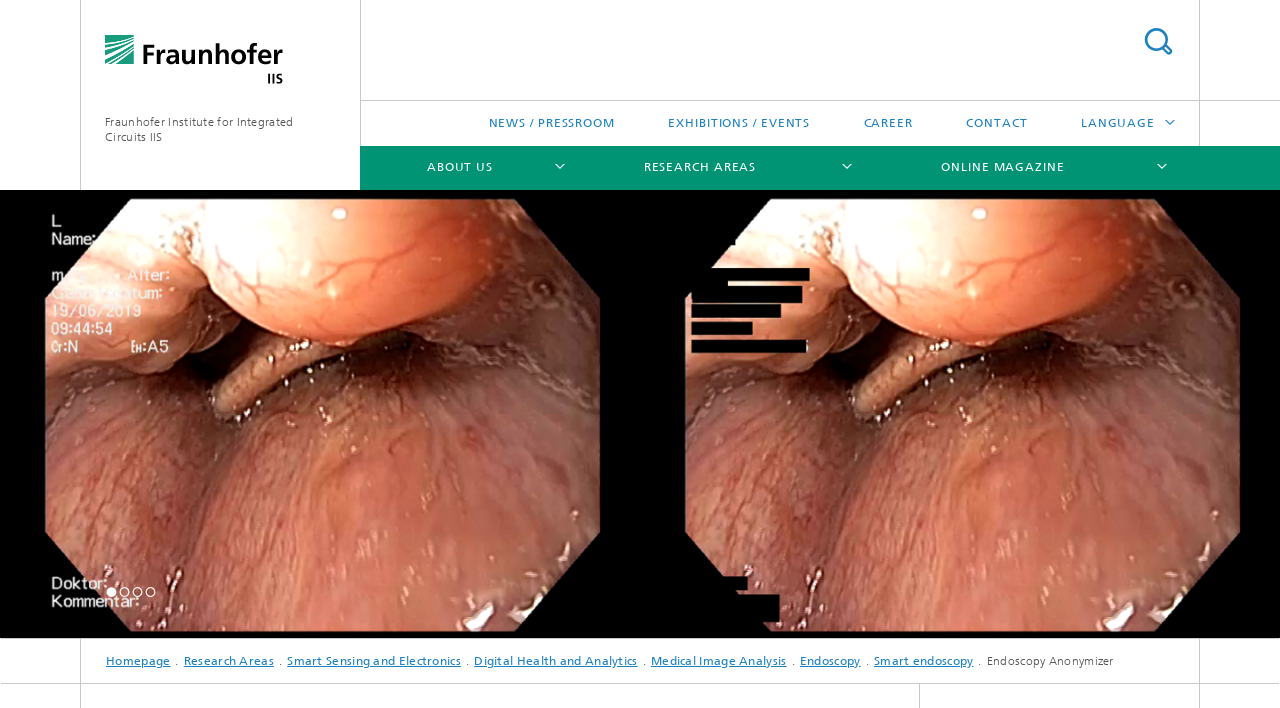

--- FILE ---
content_type: text/html;charset=utf-8
request_url: https://www.iis.fraunhofer.de/en/ff/sse/health/medical-image-analysis/endoskopie/smart-endoscopy/endoscopy-anonymizer-software.html
body_size: 13005
content:
<!DOCTYPE html>
<html lang="en" class="">
<head>
    <meta charset="utf-8"/>
    <meta http-equiv="X-UA-Compatible" content="IE=edge"/>
    <meta name="viewport" content="width=device-width, initial-scale=1, user-scalable=yes"/>
    <title>Endoscopy Anonymizer</title>

    <!-- Avoid annoying toolbar on images in Internet Explorer -->
    <meta http-equiv="imagetoolbar" content="no" />
    <!-- Information for Robots -->
    <meta name="robots" content="noodp,noydir,index,follow" />
    <link rel="alternate" href="https://www.iis.fraunhofer.de/de/ff/sse/health/medical-image-analysis/endoskopie/smart-endoscopy/endoscopy-anonymizer-software.html" hreflang="de"/>
    <link rel="alternate" href="https://www.iis.fraunhofer.de/en/ff/sse/health/medical-image-analysis/endoskopie/smart-endoscopy/endoscopy-anonymizer-software.html" hreflang="en"/>
    <!-- open graph and twitter share meta data -->
    <meta property="og:title" content="Endoscopy Anonymizer"/>
    <meta property="og:description" content=""/>
    <meta property="og:url" content="https://www.iis.fraunhofer.de/en/ff/sse/health/medical-image-analysis/endoskopie/smart-endoscopy/endoscopy-anonymizer-software.html"/>
    <meta property="og:type" content="website"/>
    <meta property="og:site_name" content="Fraunhofer Institute for Integrated Circuits IIS"/>
        <meta http-equiv="last-modified" content="2021-10-04T11:43:03.155Z" />
	<meta name="pubdate" content="2021-10-04T13:43:03.155+02:00" />
    <meta name="copyright" content="Copyright" />
    <!-- / LEGACY meta tags end -->

    <!--[if !IE]>-->
        <link rel="stylesheet" href="/etc.clientlibs/fraunhofer/ui/website/css/fraunhofer.min.3ed9d7d677cdf827963599044315a9d6.css" type="text/css">
<!--<![endif]-->

    <!--[if gt IE 8]>
    	<![endif]-->

    <!-- HTML5 shim and Respond.js for IE8 support of HTML5 elements and media queries -->
    <!--[if lte IE 8]>
        <link rel="stylesheet" href="/etc.clientlibs/fraunhofer/ui/website/css/lte_ie8.min.css" type="text/css">
<script src="/etc.clientlibs/fraunhofer/ui/website/js/lte_ie8.min.js"></script>
<![endif]-->
    
    <!-- Favorite icon -->
    <link rel="shortcut icon" href="/static/css/fraunhofer/resources/img/favicons/favicon_16x16.ico" type="image/x-icon"/>
	<link rel="apple-touch-icon" sizes="180x180" href="/static/css/fraunhofer/resources/img/favicons/apple-touch-icon_180x180.png">
	<meta name="msapplication-TileColor" content="#ffffff">
	<meta name="msapplication-TileImage" content="/static/css/fraunhofer/resources/img/favicons/mstile-144x144.png">
	<link rel="icon" type="image/png" href="/static/css/fraunhofer/resources/img/favicons/favicon_32x32.png" sizes="32x32">
	<link rel="icon" type="image/png" href="/static/css/fraunhofer/resources/img/favicons/favicon_96x96.png" sizes="96x96">
	<link rel="icon" type="image/svg+xml" href="/static/css/fraunhofer/resources/img/favicons/favicon.svg" sizes="any">
	
    <!-- Platform for Internet Content Selection (PICS) self-rating -->
    <link rel="meta" href="/static/css/fraunhofer/resources/pics.rdf" type="application/rdf+xml" title="PICS labels"/>
    <!-- Open Search -->
    <link rel="search" type="application/opensearchdescription+xml" title="Fraunhofer Institute for Integrated Circuits IIS (en)" href="/en.opensearch.xml"/>
        <meta name="geo.position" content="49.547489;11.020181" />
        <meta name="ICBM" content="49.547489, 11.020181" />
    <link rel="alternate" type="application/rss+xml" title="Fraunhofer IIS Press Releases" href="https://www.iis.fraunhofer.de/en/rss/press.rss"/>
	<link rel="alternate" type="application/rss+xml" title="Exhibitions and Events" href="https://www.iis.fraunhofer.de/en/rss/exhib.rss"/>
	<link rel="alternate" type="application/rss+xml" title="IIS Magazine" href="https://www.iis.fraunhofer.de/en/rss/magazine.rss"/>
	</head>
<body class="col-3" itemtype="https://schema.org/WebPage" itemscope="itemscope">
    <div class="fhg-wrapper">
        <header>
    <input type="hidden" class="available-languages-servlet-path" data-path="/en/ff/sse/health/medical-image-analysis/endoskopie/smart-endoscopy/endoscopy-anonymizer-software/jcr:content.languages.json" />
<div class="fhg-header">
    <div class="fhg-grid">
        <div class="row1">
            <div class="fhg-grid-item fhg-grid-3-2-1-1 section-search">
                <section role="search">
                    <form method="get" action="/en/suche.html" id="search-form" data-suggest-url="/bin/wcm/enterprisesearch/suggest">
                        <div>
                            <input type="hidden" name="_charset_" value="UTF-8" />
                            <input name="numberResults"
                                value="10" type="hidden" />
                            <input name="page" value="1" type="hidden" />

                            <input name="scope" value="IIS" type="hidden"/>
                            <input name="language" value="en" type="hidden"/>
                            <input id="search-query-default-foo" disabled="disabled" value="Suchbegriff" type="hidden"/>
                            <input name="lang" id="search-query-default-foo-hidden" value="en" type="hidden"/>

                            <input type="text" autocomplete="off" name="queryString"
                                id="endoscopy\u002Danonymizer\u002DsoftwaresearchQuery" class="hasDefault ac_input queryStringContentHeader" maxlength="100"/>

                        </div>
                        <button type="submit">Search</button>
                    </form>
                </section>
            </div>

            <div class="fhg-grid-item fhg-grid-1-1-1-1 section-title">
                <a href="/en.html"><div class="logo-heading">
                    	<img class="logo" alt="Logo Fraunhofer-Institut für Integrierte Schaltungen IIS" title="" src="/content/dam/iis/iis.svg"/>
                        Fraunhofer Institute for Integrated Circuits IIS</div>
                </a></div>
        </div>


        <div class="row2">
            <div class="fhg-grid-item fhg-grid-1-1-1-1 section-about text-site-identifier">
                <a href="/en.html">Fraunhofer Institute for Integrated Circuits IIS</a></div>

            <div class="fhg-grid-item fhg-grid-3-2-1-1 section-nav" id="menu">
                <div class="row2-1">

                    <div class="fhg-grid-item section-menu-plus">
                        <nav>
                            <ul>
                                <li><a href="/en/pr.html">News / Pressroom</a></li>
                                <li><a href="/en/muv.html">Exhibitions / Events</a></li>
                                <li><a href="/en/jobs.html">Career</a></li>
                                <li><a href="/en/kontakt.html">Contact</a></li>
                                <li class="more"><span>Language</span>
                                            <ul>
                                                <li class="lang"><a href="/de/ff/sse/health/medical-image-analysis/endoskopie/smart-endoscopy/endoscopy-anonymizer-software.html">Deutsch</a></li>
                                                <li class="lang"><a href="/ja.html">日本語</a></li>
                                                <li class="lang"><a href="/zh.html">中文</a></li>
                                                <li class="lang"><a href="/ko.html">한국어</a></li>
                                                </ul>
                                        </li>
                                    </ul>
                        </nav>
                    </div>
                </div>

                <div class="nav-fhg" id="nav"><div class="section-menu">
        <nav>
            <ul class="fhg-mainmenu">
            <li class="lvl-1 ">
	                <span class="navigable"><a href="/en/profil.html">About us</a></span>
	                        <div class="submenu">
	                        	<span class="btn close">[X]</span>
	                        	<span class="mainmenu-title follow-link"><a href="/en/profil.html">About us</a></span>
	                            <ul>
	                                <li class="lvl-2 is-expandable">
                                            <span class="follow-link navigable"><a href="/en/profil/get-to-know-us.html">Get to know us</a></span>

		                                            <ul>
		                                                <li class="lvl-3">
		                                                        <a href="/en/profil/get-to-know-us/mission-statement.html">Mission Statement</a></li>
		                                                <li class="lvl-3">
		                                                        <span class="navigable"><a href="/en/profil/get-to-know-us/network.html">Network</a></span>
		
		                                                                <ul>
		                                                                    <li class="lvl-4">
		                                                                            <a href="/en/profil/get-to-know-us/network/alumni.html">Alumni</a></li>
		                                                                    <li class="lvl-4">
		                                                                            <a href="/en/profil/get-to-know-us/network/research-fab-microelectronics-germany.html">Research Fab Microelectronics Germany</a></li>
		                                                                    </ul>
		                                                            </li>
		                                                <li class="lvl-3">
		                                                        <span class="navigable"><a href="/en/profil/get-to-know-us/orga.html">Organization / Organigram</a></span>
		
		                                                                <ul>
		                                                                    <li class="lvl-4">
		                                                                            <a href="/en/profil/get-to-know-us/orga/institute-management.html">Management of the Institute</a></li>
		                                                                    <li class="lvl-4">
		                                                                            <a href="/en/profil/get-to-know-us/orga/advisory-board.html">Advisory Board</a></li>
		                                                                    <li class="lvl-4">
		                                                                            <a href="/en/profil/get-to-know-us/orga/awz.html">Application Centers </a></li>
		                                                                    <li class="lvl-4">
		                                                                            <a href="/en/profil/get-to-know-us/orga/pg.html">Project Groups</a></li>
		                                                                    </ul>
		                                                            </li>
		                                                <li class="lvl-3">
		                                                        <a href="/en/profil/get-to-know-us/testbeds-infrastructure.html">Testbeds and infrastructure</a></li>
		                                                </ul>
                                                </li>
	                                <li class="lvl-2 is-expandable">
                                            <span class="follow-link navigable"><a href="/en/profil/what-we-can-do-for-you.html">What we can do for you</a></span>

		                                            <ul>
		                                                <li class="lvl-3">
		                                                        <a href="/en/profil/what-we-can-do-for-you/collaboration.html">Collaboration with Fraunhofer IIS</a></li>
		                                                <li class="lvl-3">
		                                                        <a href="/en/profil/what-we-can-do-for-you/applied-research-for-sustainable-economy-society.html">Applied research for sustainability</a></li>
		                                                <li class="lvl-3">
		                                                        <span class="navigable"><a href="/en/profil/what-we-can-do-for-you/future-initiatives.html">Future Initiatives</a></span>
		
		                                                                <ul>
		                                                                    <li class="lvl-4">
		                                                                            <a href="/en/profil/what-we-can-do-for-you/future-initiatives/5gbavaria.html">5G Bavaria</a></li>
		                                                                    <li class="lvl-4">
		                                                                            <a href="/en/profil/what-we-can-do-for-you/future-initiatives/adacenter.html">ADA Lovelace Center</a></li>
		                                                                    <li class="lvl-4">
		                                                                            <a href="/en/profil/what-we-can-do-for-you/future-initiatives/artificial-intelligence.html">Artificial intelligence at Fraunhofer IIS</a></li>
		                                                                    <li class="lvl-4">
		                                                                            <a href="/en/profil/what-we-can-do-for-you/future-initiatives/campusdersinne.html">Campus of the Senses</a></li>
		                                                                    <li class="lvl-4">
		                                                                            <a href="/en/profil/what-we-can-do-for-you/future-initiatives/quantumtechnologies.html">Quantum technologies</a></li>
		                                                                    <li class="lvl-4">
		                                                                            <a href="/en/profil/what-we-can-do-for-you/future-initiatives/hydrogen-technologies.html">Hydrogen technologies</a></li>
		                                                                    </ul>
		                                                            </li>
		                                                <li class="lvl-3">
		                                                        <a href="/en/profil/what-we-can-do-for-you/seminars-workshops.html">Seminars and workshops</a></li>
		                                                </ul>
                                                </li>
	                                <li class="lvl-2 is-expandable">
                                            <span class="follow-link navigable"><a href="/en/profil/what-makes-us-special.html">What makes us special</a></span>

		                                            <ul>
		                                                <li class="lvl-3">
		                                                        <a href="/en/profil/what-makes-us-special/timeline.html">Milestones</a></li>
		                                                <li class="lvl-3">
		                                                        <a href="/en/profil/what-makes-us-special/achievements.html">Achievements</a></li>
		                                                <li class="lvl-3">
		                                                        <a href="/en/profil/what-makes-us-special/jb.html">Annual Report</a></li>
		                                                </ul>
                                                </li>
	                                </ul>
	                        </div>
	                    </li>
			<li class="lvl-1 ">
	                <span class="navigable"><a href="/en/ff.html">Research Areas</a></span>
	                        <div class="submenu">
	                        	<span class="btn close">[X]</span>
	                        	<span class="mainmenu-title follow-link"><a href="/en/ff.html">Research Areas</a></span>
	                            <ul>
	                                <li class="lvl-2">
                                            <a href="/en/ff/amm.html">Audio and Media Technologies</a></li>
	                                <li class="lvl-2">
                                            <a href="/en/ff/kom.html">Communication Systems</a></li>
	                                <li class="lvl-2 is-expandable">
                                            <span class="follow-link navigable"><a href="/en/ff/zfp.html">Development Center X-ray Technology</a></span>

		                                            <ul>
		                                                <li class="lvl-3">
		                                                        <span class="navigable"><a href="/en/ff/zfp/research-areas.html">Research areas</a></span>
		
		                                                                <ul>
		                                                                    <li class="lvl-4">
		                                                                            <a href="/en/ff/zfp/research-areas/phenotyping.html">Phenotyping</a></li>
		                                                                    <li class="lvl-4">
		                                                                            <a href="/en/ff/zfp/research-areas/production-monitoring-of-cast-parts-using-x-ray-technology.html">Production monitoring of cast parts using X-ray technology</a></li>
		                                                                    <li class="lvl-4">
		                                                                            <a href="/en/ff/zfp/research-areas/sensor-based-sorting.html">Sensor-based sorting</a></li>
		                                                                    <li class="lvl-4">
		                                                                            <a href="/en/ff/zfp/research-areas/underground_root_structures.html">Underground root structures and ripening processes of fruiting heads</a></li>
		                                                                    <li class="lvl-4">
		                                                                            <a href="/en/ff/zfp/research-areas/energy_storage.html">X-ray imaging of energy storage devices</a></li>
		                                                                    <li class="lvl-4">
		                                                                            <a href="/en/ff/zfp/research-areas/Sensor-based-sorting.html">Sensor-based sorting</a></li>
		                                                                    <li class="lvl-4">
		                                                                            <a href="/en/ff/zfp/research-areas/Wasserstoffforschung.html">Imaging Methods for Technology Development and Quality Assurance of Fuel Cells and Electrolyzers</a></li>
		                                                                    </ul>
		                                                            </li>
		                                                </ul>
                                                </li>
	                                <li class="lvl-2">
                                            <a href="/en/ff/eas.html">Engineering of Adaptive Systems</a></li>
	                                <li class="lvl-2">
                                            <a href="/en/ff/lv.html">Positioning and Networks</a></li>
	                                <li class="lvl-2 is-expandable">
                                            <span class="follow-link navigable"><a href="/en/ff/sse.html">Smart Sensing and Electronics</a></span>

		                                            <ul>
		                                                <li class="lvl-3">
		                                                        <span class="navigable"><a href="/en/ff/sse/bavarian-chip-design-center.html">Bavarian Chip-Design-Center (BCDC)</a></span>
		
		                                                                <ul>
		                                                                    <li class="lvl-4">
		                                                                            <a href="/en/ff/sse/bavarian-chip-design-center/ic-design-talents.html">IC  – Design Talents</a></li>
		                                                                    <li class="lvl-4">
		                                                                            <a href="/en/ff/sse/bavarian-chip-design-center/ic-supply-chain.html">IC – Supply Chain</a></li>
		                                                                    <li class="lvl-4">
		                                                                            <a href="/en/ff/sse/bavarian-chip-design-center/ic-design-ecosystem.html">IC – Design Ecosystem</a></li>
		                                                                    </ul>
		                                                            </li>
		                                                </ul>
                                                </li>
	                                <li class="lvl-2">
                                            <a href="/en/ff/scs.html">Supply Chain Services</a></li>
	                                </ul>
	                        </div>
	                    </li>
			<li class="lvl-1  showInHeader">
	                <span class="navigable"><a href="/en/pr.html">News / Pressroom</a></span>
	                        <div class="submenu">
	                        	<span class="btn close">[X]</span>
	                        	<span class="mainmenu-title follow-link"><a href="/en/pr.html">News / Pressroom</a></span>
	                            <ul>
	                                <li class="lvl-2">
                                            <a href="/en/pr/kont.html">Contact</a></li>
	                                <li class="lvl-2 is-expandable">
                                            <span class="follow-link navigable"><a href="/en/pr/ame.html">Audio and Media Technologies</a></span>

		                                            <ul>
		                                                <li class="lvl-3">
		                                                        <a href="/en/pr/ame/amm.html">Audio and Media Technologies</a></li>
		                                                <li class="lvl-3">
		                                                        <span class="navigable"><a href="/en/pr/ame/bs.html">Imaging Systems</a></span>
		
		                                                                <ul>
		                                                                    <li class="lvl-4">
		                                                                            <a href="/en/pr/ame/bs/archiv.html">Archives</a></li>
		                                                                    </ul>
		                                                            </li>
		                                                </ul>
                                                </li>
	                                <li class="lvl-2">
                                            <a href="/en/pr/ks.html">Communication Systems</a></li>
	                                <li class="lvl-2 is-expandable">
                                            <span class="follow-link navigable"><a href="/en/pr/lv.html">Positioning and Networks</a></span>

		                                            <ul>
		                                                <li class="lvl-3">
		                                                        <a href="/en/pr/lv/ener.html">Energy Management</a></li>
		                                                <li class="lvl-3">
		                                                        <a href="/en/pr/lv/lok.html">Positioning</a></li>
		                                                </ul>
                                                </li>
	                                <li class="lvl-2 is-expandable">
                                            <span class="follow-link navigable"><a href="/en/pr/sse.html">Smart Sensing and Electronics</a></span>

		                                            <ul>
		                                                <li class="lvl-3">
		                                                        <span class="navigable"><a href="/en/pr/sse/bs.html">Imaging Systems</a></span>
		
		                                                                <ul>
		                                                                    <li class="lvl-4">
		                                                                            <a href="/en/pr/sse/bs/archiv.html">Archives</a></li>
		                                                                    </ul>
		                                                            </li>
		                                                <li class="lvl-3">
		                                                        <span class="navigable"><a href="/en/pr/sse/icd.html">IC Design and Design Automation</a></span>
		
		                                                                <ul>
		                                                                    <li class="lvl-4">
		                                                                            <a href="/en/pr/sse/icd/archiv.html">Archives</a></li>
		                                                                    </ul>
		                                                            </li>
		                                                <li class="lvl-3">
		                                                        <a href="/en/pr/sse/mt.html">Medical Technology</a></li>
		                                                <li class="lvl-3">
		                                                        <a href="/en/pr/sse/sen.html">Sensor Systems</a></li>
		                                                </ul>
                                                </li>
	                                <li class="lvl-2">
                                            <a href="/en/pr/ezrt.html">Development Center X-ray Technology EZRT </a></li>
	                                <li class="lvl-2">
                                            <a href="/en/pr/eas.html">Engineering of Adaptive Systems</a></li>
	                                <li class="lvl-2">
                                            <a href="/en/pr/iis.html">Fraunhofer IIS in general</a></li>
	                                <li class="lvl-2">
                                            <a href="/en/pr/newsletters.html">Newsletter</a></li>
	                                <li class="lvl-2 is-expandable">
                                            <span class="follow-link navigable"><a href="/en/pr/news-brief.html">News briefs</a></span>

		                                            <ul>
		                                                <li class="lvl-3">
		                                                        <a href="/en/pr/news-brief/apecs-at-fraunhofer-iis.html">Eric Fribourg-Blanc visits Fraunhofer IIS – Focus on APECS Pilot Line</a></li>
		                                                <li class="lvl-3">
		                                                        <a href="/en/pr/news-brief/newsbrief-mpeg-cmaf.html">Fraunhofer IIS contributed to Emmy® winning MPEG CMAF standard </a></li>
		                                                </ul>
                                                </li>
	                                </ul>
	                        </div>
	                    </li>
			<li class="lvl-1 ">
	                <span class="navigable"><a href="/en/magazin.html">Online magazine</a></span>
	                        <div class="submenu">
	                        	<span class="btn close">[X]</span>
	                        	<span class="mainmenu-title follow-link"><a href="/en/magazin.html">Online magazine</a></span>
	                            <ul>
	                                <li class="lvl-2 is-expandable">
                                            <span class="follow-link navigable"><a href="/en/magazin/series.html">Series</a></span>

		                                            <ul>
		                                                <li class="lvl-3">
		                                                        <span class="navigable"><a href="/en/magazin/series/ada-lovelace-podcast-series.html">Series: Ada Lovelace Podcast Series</a></span>
		
		                                                                <ul>
		                                                                    <li class="lvl-4">
		                                                                            <a href="/en/magazin/series/ada-lovelace-podcast-series/mathematical-optimization.html">Mathematical Optimization</a></li>
		                                                                    <li class="lvl-4">
		                                                                            <a href="/en/magazin/series/ada-lovelace-podcast-series/few-lables-learning.html">Few Labels Learning</a></li>
		                                                                    <li class="lvl-4">
		                                                                            <a href="/en/magazin/series/ada-lovelace-podcast-series/sequence-based-learning.html">Sequence-Based Learning </a></li>
		                                                                    <li class="lvl-4">
		                                                                            <a href="/en/magazin/series/ada-lovelace-podcast-series/automated-learning.html">Automated Learning</a></li>
		                                                                    <li class="lvl-4">
		                                                                            <a href="/en/magazin/series/ada-lovelace-podcast-series/experience-based-learning.html">Experience-Based Learning</a></li>
		                                                                    </ul>
		                                                            </li>
		                                                <li class="lvl-3">
		                                                        <span class="navigable"><a href="/en/magazin/series/artificial-intelligence-ai-series.html">Series: Artificial Intelligence</a></span>
		
		                                                                <ul>
		                                                                    <li class="lvl-4">
		                                                                            <a href="/en/magazin/series/artificial-intelligence-ai-series/ai-alexander-martin.html">AI series: Mining data to extract knowledge</a></li>
		                                                                    <li class="lvl-4">
		                                                                            <a href="/en/magazin/series/artificial-intelligence-ai-series/christopher-mutschler.html">AI series: Machine learning drives industrial projects forward</a></li>
		                                                                    <li class="lvl-4">
		                                                                            <a href="/en/magazin/series/artificial-intelligence-ai-series/birgit-brueggemeier.html">»We’re developing the European version of a voice assistant.«</a></li>
		                                                                    <li class="lvl-4">
		                                                                            <a href="/en/magazin/series/artificial-intelligence-ai-series/applied-research.html">Paradigm shift in applied research</a></li>
		                                                                    <li class="lvl-4">
		                                                                            <a href="/en/magazin/series/artificial-intelligence-ai-series/heuberger-grill.html">“Using AI, we will develop solutions that we couldn’t achieve with conventional methods.”</a></li>
		                                                                    <li class="lvl-4">
		                                                                            <a href="/en/magazin/series/artificial-intelligence-ai-series/near-sensor-ai.html">Near-sensor AI: Generating sensor data of outstanding quality</a></li>
		                                                                    <li class="lvl-4">
		                                                                            <a href="/en/magazin/series/artificial-intelligence-ai-series/divisions.html">AI series: Putting artificial intelligence into practice</a></li>
		                                                                    <li class="lvl-4">
		                                                                            <a href="/en/magazin/series/artificial-intelligence-ai-series/edge-ai--next-generation-artificial-intelligence-.html">Edge AI: Next-generation artificial intelligence </a></li>
		                                                                    <li class="lvl-4">
		                                                                            <a href="/en/magazin/series/artificial-intelligence-ai-series/edge-ai-faq-.html">Edge AI FAQ </a></li>
		                                                                    <li class="lvl-4">
		                                                                            <a href="/en/magazin/series/artificial-intelligence-ai-series/edge-ai-zusammenarbeit.html">Edge AI: Stronger together</a></li>
		                                                                    <li class="lvl-4">
		                                                                            <a href="/en/magazin/series/artificial-intelligence-ai-series/edge-ai-andante.html">Edge AI: Energy-saving “building blocks” for smart end devices</a></li>
		                                                                    <li class="lvl-4">
		                                                                            <a href="/en/magazin/series/artificial-intelligence-ai-series/european-sovereignty-in-ai.html">European Sovereignty in AI</a></li>
		                                                                    <li class="lvl-4">
		                                                                            <a href="/en/magazin/series/artificial-intelligence-ai-series/neuromorphic-hardware-for-autonomous-driving.html">Neuromorphic hardware for autonomous driving</a></li>
		                                                                    <li class="lvl-4">
		                                                                            <a href="/en/magazin/series/artificial-intelligence-ai-series/neuromorphe-hardware-paving-the-way-for-edge-ai.html">Neuromorphic hardware: Paving the way for Edge AI</a></li>
		                                                                    <li class="lvl-4">
		                                                                            <a href="/en/magazin/series/artificial-intelligence-ai-series/neuromorphic-hardware-spiking-networks.html">Neural networks that fire spikes</a></li>
		                                                                    <li class="lvl-4">
		                                                                            <a href="/en/magazin/series/artificial-intelligence-ai-series/202104_ai_council.html">Artificial intelligence: Advice and action for an intelligent Bavaria </a></li>
		                                                                    <li class="lvl-4">
		                                                                            <a href="/en/magazin/series/artificial-intelligence-ai-series/ai-series--explainable-ai.html">Explainable AI</a></li>
		                                                                    <li class="lvl-4">
		                                                                            <a href="/en/magazin/series/artificial-intelligence-ai-series/ki_predict.html">“KI-PREDICT” – Intelligent process monitoring with on-sensor signal preprocessing</a></li>
		                                                                    <li class="lvl-4">
		                                                                            <a href="/en/magazin/series/artificial-intelligence-ai-series/energy-efficient-ai-system.html">Dramatically reducing the risk of stroke with neuromorphic hardware </a></li>
		                                                                    <li class="lvl-4">
		                                                                            <a href="/en/magazin/series/artificial-intelligence-ai-series/ai-series-explainable-ai.html">Explainable AI</a></li>
		                                                                    <li class="lvl-4">
		                                                                            <a href="/en/magazin/series/artificial-intelligence-ai-series/neuromorphe-hardware-quick-thinker-ai.html">Neuromorphic hardware turns AI into a “quick thinker”</a></li>
		                                                                    <li class="lvl-4">
		                                                                            <a href="/en/magazin/series/artificial-intelligence-ai-series/fraunhofer-project-sec-learn.html">Fraunhofer-project SEC-Learn</a></li>
		                                                                    <li class="lvl-4">
		                                                                            <a href="/en/magazin/series/artificial-intelligence-ai-series/schmid-eurai-fellow.html">High distinction, more networking: Prof. Ute Schmid named EurAI Fellow</a></li>
		                                                                    <li class="lvl-4">
		                                                                            <a href="/en/magazin/series/artificial-intelligence-ai-series/consortium-project-ai-2021.html">Consortium projekt AI</a></li>
		                                                                    <li class="lvl-4">
		                                                                            <a href="/en/magazin/series/artificial-intelligence-ai-series/adalovelace_en.html">From the analytical engine to AI</a></li>
		                                                                    <li class="lvl-4">
		                                                                            <a href="/en/magazin/series/artificial-intelligence-ai-series/consortium-project-ai.html">AI consortium project Saxony</a></li>
		                                                                    <li class="lvl-4">
		                                                                            <a href="/en/magazin/series/artificial-intelligence-ai-series/efficiency-artifical-intelligence.html">Driving the efficiency of artificial intelligence </a></li>
		                                                                    <li class="lvl-4">
		                                                                            <a href="/en/magazin/series/artificial-intelligence-ai-series/how-machines-learn-human-language.html">How machines learn human language</a></li>
		                                                                    </ul>
		                                                            </li>
		                                                <li class="lvl-3">
		                                                        <a href="/en/magazin/series/serie-batterieforschung.html">Series: Battery research</a></li>
		                                                <li class="lvl-3">
		                                                        <span class="navigable"><a href="/en/magazin/series/series-biogenic-value-creation.html">Series: Biogenic Value Creation</a></span>
		
		                                                                <ul>
		                                                                    <li class="lvl-4">
		                                                                            <a href="/en/magazin/series/series-biogenic-value-creation/stefan-gerth.html">How breeding new crop varieties can help shift trends in agriculture</a></li>
		                                                                    <li class="lvl-4">
		                                                                            <a href="/en/magazin/series/series-biogenic-value-creation/fieldrobots-solutions.html">Climate change, population growth, shrinking farmland: Field robots present solutions for challenges in agriculture</a></li>
		                                                                    </ul>
		                                                            </li>
		                                                <li class="lvl-3">
		                                                        <span class="navigable"><a href="/en/magazin/series/chipdesign_in_europe.html">Series: Chip design in Europe</a></span>
		
		                                                                <ul>
		                                                                    <li class="lvl-4">
		                                                                            <a href="/en/magazin/series/chipdesign_in_europe/vorprojekt-bayerisches-chip-design-center.html">Bavarian Chip Design Center – Boosting the region’s innovative strength and economy</a></li>
		                                                                    <li class="lvl-4">
		                                                                            <a href="/en/magazin/series/chipdesign_in_europe/heuberger_chipdesign_technological_sovereignty.html">Professor Albert Heuberger: Chip design is the key to Europe’s technological sovereignty</a></li>
		                                                                    <li class="lvl-4">
		                                                                            <a href="/en/magazin/series/chipdesign_in_europe/chip-designer-portraits.html">How chip designers at Fraunhofer IIS help shaping the future of microelectronics in Europe.</a></li>
		                                                                    </ul>
		                                                            </li>
		                                                <li class="lvl-3">
		                                                        <span class="navigable"><a href="/en/magazin/series/series-eresourcing.html">Series: eResourcing</a></span>
		
		                                                                <ul>
		                                                                    <li class="lvl-4">
		                                                                            <a href="/en/magazin/series/series-eresourcing/eresourcing-handling-data-sustainably.html">eResourcing</a></li>
		                                                                    <li class="lvl-4">
		                                                                            <a href="/en/magazin/series/series-eresourcing/eresourcing-keeping-eye-on-plants-development.html">eResourcing: Keeping an eye on a plant’s development</a></li>
		                                                                    <li class="lvl-4">
		                                                                            <a href="/en/magazin/series/series-eresourcing/eresourcing-using-data-to-create-more-sustainability.html">eResourcing – Using data to create more sustainability </a></li>
		                                                                    <li class="lvl-4">
		                                                                            <a href="/en/magazin/series/series-eresourcing/eresourcing-oepnv.html">Optimizing energy costs through eResourcing for a more economical subway system</a></li>
		                                                                    <li class="lvl-4">
		                                                                            <a href="/en/magazin/series/series-eresourcing/eresourcing-increased-efficiency-added-value.html">A resumé for products: Increased efficiency and added value through closed life-data cycles</a></li>
		                                                                    </ul>
		                                                            </li>
		                                                <li class="lvl-3">
		                                                        <span class="navigable"><a href="/en/magazin/series/series-hydrogen.html">Series: Hydrogen</a></span>
		
		                                                                <ul>
		                                                                    <li class="lvl-4">
		                                                                            <a href="/en/magazin/series/series-hydrogen/hydrogen-gas-pipelines.html">Gas pipelines for hydrogen?</a></li>
		                                                                    <li class="lvl-4">
		                                                                            <a href="/en/magazin/series/series-hydrogen/wasserstoff-ps.html">Hydrogen: How we’re powering change</a></li>
		                                                                    <li class="lvl-4">
		                                                                            <a href="/en/magazin/series/series-hydrogen/vision-for-hydrogen.html">A vision for hydrogen: Interview with Dr. Tassilo Schuster and Karlheinz Ronge</a></li>
		                                                                    </ul>
		                                                            </li>
		                                                <li class="lvl-3">
		                                                        <span class="navigable"><a href="/en/magazin/series/serie-industrie40-mittelstand-digitalisierte-wertschoepfung.html">Series: Industry 4.0 for SMEs Practical solutions </a></span>
		
		                                                                <ul>
		                                                                    <li class="lvl-4">
		                                                                            <a href="/en/magazin/series/serie-industrie40-mittelstand-digitalisierte-wertschoepfung/technologie-loesungen-digitalisierte-wertschoepfung.html">Technologies and solutions for digital value creation: A project for SMEs</a></li>
		                                                                    <li class="lvl-4">
		                                                                            <a href="/en/magazin/series/serie-industrie40-mittelstand-digitalisierte-wertschoepfung/datenplattformen-und-informationsaustausch.html">Data platforms and information exchange</a></li>
		                                                                    <li class="lvl-4">
		                                                                            <a href="/en/magazin/series/serie-industrie40-mittelstand-digitalisierte-wertschoepfung/industrie40-technische-anwendung.html">Industry 4.0 in technical application</a></li>
		                                                                    <li class="lvl-4">
		                                                                            <a href="/en/magazin/series/serie-industrie40-mittelstand-digitalisierte-wertschoepfung/pick-by-light.html">Complex manual picking made flexible and error-free – with wireless pick-by-light technology</a></li>
		                                                                    <li class="lvl-4">
		                                                                            <a href="/en/magazin/series/serie-industrie40-mittelstand-digitalisierte-wertschoepfung/error-free-processes-the-picking-armband-near-field-positioning.html">Error-free processes with the picking armband and near-field positioning</a></li>
		                                                                    <li class="lvl-4">
		                                                                            <a href="/en/magazin/series/serie-industrie40-mittelstand-digitalisierte-wertschoepfung/intelligent-assembly-industry40-screwdrivers-that-think-along-with-you.html">Intelligent assembly with Industry 4.0: screwdrivers that think along with you</a></li>
		                                                                    <li class="lvl-4">
		                                                                            <a href="/en/magazin/series/serie-industrie40-mittelstand-digitalisierte-wertschoepfung/forecasts-performance-indicators-make-forklift-fleet-more-efficient.html">Forecasts and performance indicators make forklift fleets more efficient</a></li>
		                                                                    <li class="lvl-4">
		                                                                            <a href="/en/magazin/series/serie-industrie40-mittelstand-digitalisierte-wertschoepfung/human-factor-industry-40.html">The human factor in Industry 4.0</a></li>
		                                                                    <li class="lvl-4">
		                                                                            <a href="/en/magazin/series/serie-industrie40-mittelstand-digitalisierte-wertschoepfung/management-processes-business-models-people.html">Management of processes, business models and people</a></li>
		                                                                    <li class="lvl-4">
		                                                                            <a href="/en/magazin/series/serie-industrie40-mittelstand-digitalisierte-wertschoepfung/proof-concept-5-years-research-in-5-minutes.html">Proof of concept - 5 years of research in 5 minutes</a></li>
		                                                                    </ul>
		                                                            </li>
		                                                <li class="lvl-3">
		                                                        <span class="navigable"><a href="/en/magazin/series/series-innovation-driver-Coffee.html">Series: Innovation Driver Coffee</a></span>
		
		                                                                <ul>
		                                                                    <li class="lvl-4">
		                                                                            <a href="/en/magazin/series/series-innovation-driver-Coffee/mioty.html">How the use of mioty® can benefit coffee production</a></li>
		                                                                    <li class="lvl-4">
		                                                                            <a href="/en/magazin/series/series-innovation-driver-Coffee/phenotyping-coffee-plants.html">Tackling the coffee shortage with Fraunhofer technology and responsible behavior</a></li>
		                                                                    <li class="lvl-4">
		                                                                            <a href="/en/magazin/series/series-innovation-driver-Coffee/ai-based-gas-analysis.html">AI-based gas analysis deciphers coffee aromas</a></li>
		                                                                    </ul>
		                                                            </li>
		                                                <li class="lvl-3">
		                                                        <span class="navigable"><a href="/en/magazin/series/quantum-technologies.html">Series: Quantum technologies</a></span>
		
		                                                                <ul>
		                                                                    <li class="lvl-4">
		                                                                            <a href="/en/magazin/series/quantum-technologies/quantum-computing-series.html">Series: Quantum computing</a></li>
		                                                                    <li class="lvl-4">
		                                                                            <a href="/en/magazin/series/quantum-technologies/facts-quantum-technology.html">Quantum technology at Fraunhofer IIS – interesting facts</a></li>
		                                                                    <li class="lvl-4">
		                                                                            <a href="/en/magazin/series/quantum-technologies/qml-scherer-interview-EN.html">Quantum machine learning at Fraunhofer IIS: An interview with Dr. Daniel Scherer</a></li>
		                                                                    <li class="lvl-4">
		                                                                            <a href="/en/magazin/series/quantum-technologies/share-quantum-manufacturing.html">SHARE: Making quantum hardware work for manufacturing technology </a></li>
		                                                                    <li class="lvl-4">
		                                                                            <a href="/en/magazin/series/quantum-technologies/bayqs-kick-off.html">Quantum computing for optimization</a></li>
		                                                                    </ul>
		                                                            </li>
		                                                <li class="lvl-3">
		                                                        <span class="navigable"><a href="/en/magazin/series/series-sustainability.html">Series: Sustainability</a></span>
		
		                                                                <ul>
		                                                                    <li class="lvl-4">
		                                                                            <a href="/en/magazin/series/series-sustainability/rficient-chip-revolutioniert-internet-der-dinge.html">A 99 percent reduction in power consumption: How the RFicient® chip is revolutionizing the Internet of Things</a></li>
		                                                                    </ul>
		                                                            </li>
		                                                </ul>
                                                </li>
	                                <li class="lvl-2 is-expandable">
                                            <span class="follow-link navigable"><a href="/en/magazin/research-areas.html">Research areas in the Magazine</a></span>

		                                            <ul>
		                                                <li class="lvl-3">
		                                                        <a href="/en/magazin/research-areas/kognitive-sensorik.html">Cognitive Sensor Technologies</a></li>
		                                                <li class="lvl-3">
		                                                        <a href="/en/magazin/research-areas/audio-und-medientechnologien.html">Audio and Media Technologies</a></li>
		                                                <li class="lvl-3">
		                                                        <a href="/en/magazin/research-areas/entwicklung-adaptiver-systeme-eas.html">Engineering of Adaptive Systems EAS</a></li>
		                                                <li class="lvl-3">
		                                                        <a href="/en/magazin/research-areas/entwicklungszentrum-roentgentechnik-ezrt.html">Development Center X-ray Technology EZRT</a></li>
		                                                <li class="lvl-3">
		                                                        <a href="/en/magazin/research-areas/kommunikationssysteme.html">Communication Systems</a></li>
		                                                <li class="lvl-3">
		                                                        <a href="/en/magazin/research-areas/lokalisierung-und-vernetzung.html">Positioning and Networks</a></li>
		                                                <li class="lvl-3">
		                                                        <a href="/en/magazin/research-areas/smart-sensing-and-electronics.html">Smart Sensing and Electronics</a></li>
		                                                <li class="lvl-3">
		                                                        <a href="/en/magazin/research-areas/supply-chain-services.html">Supply Chain Services</a></li>
		                                                </ul>
                                                </li>
	                                <li class="lvl-2">
                                            <a href="/en/magazin/panorama.html">Panorama</a></li>
	                                <li class="lvl-2 is-expandable">
                                            <span class="follow-link navigable"><a href="/en/magazin/magazin-anmeldung.html">Registration for the newsletter</a></span>

		                                            <ul>
		                                                <li class="lvl-3">
		                                                        <a href="/en/magazin/magazin-anmeldung/already-subscribed.html">Already subscribed</a></li>
		                                                </ul>
                                                </li>
	                                </ul>
	                        </div>
	                    </li>
			<li class="lvl-1  showInHeader">
	                <span class="navigable"><a href="/en/muv.html">Exhibitions / Events</a></span>
	                        <div class="submenu">
	                        	<span class="btn close">[X]</span>
	                        	<span class="mainmenu-title follow-link"><a href="/en/muv.html">Exhibitions / Events</a></span>
	                            <ul>
	                                <li class="lvl-2 is-expandable">
                                            <span class="follow-link navigable"><a href="/en/muv/2026.html">2026</a></span>

		                                            <ul>
		                                                <li class="lvl-3">
		                                                        <a href="/en/muv/2026/whx-labs-dubai.html">WHX Labs Dubai</a></li>
		                                                <li class="lvl-3">
		                                                        <a href="/en/muv/2026/ces-2026.html">ces</a></li>
		                                                <li class="lvl-3">
		                                                        <a href="/en/muv/2026/euroguss-2026.html">Euroguss 2026</a></li>
		                                                <li class="lvl-3">
		                                                        <a href="/en/muv/2026/mwc-2026.html">MWC 2026</a></li>
		                                                <li class="lvl-3">
		                                                        <a href="/en/muv/2026/embedded-world-2026.html">Embedded World 2026</a></li>
		                                                <li class="lvl-3">
		                                                        <a href="/en/muv/2026/dmea-2026.html">DMEA 2026</a></li>
		                                                <li class="lvl-3">
		                                                        <a href="/en/muv/2026/aacr-2026.html">AACR 2026</a></li>
		                                                <li class="lvl-3">
		                                                        <a href="/en/muv/2026/dgp-annual-meeting.html">DGP Annual Meeting 2026</a></li>
		                                                </ul>
                                                </li>
	                                <li class="lvl-2 is-expandable">
                                            <span class="follow-link navigable"><a href="/en/muv/2025.html">2025</a></span>

		                                            <ul>
		                                                <li class="lvl-3">
		                                                        <a href="/en/muv/2025/ces.html">Consumer Electronics Show 2025</a></li>
		                                                <li class="lvl-3">
		                                                        <a href="/en/muv/2025/mwc.html">MWC 2025</a></li>
		                                                <li class="lvl-3">
		                                                        <a href="/en/muv/2025/nab.html">NAB Show</a></li>
		                                                <li class="lvl-3">
		                                                        <a href="/en/muv/2025/ew2025.html">ew2025_e</a></li>
		                                                <li class="lvl-3">
		                                                        <a href="/en/muv/2025/Laval.html">lavale</a></li>
		                                                <li class="lvl-3">
		                                                        <span class="navigable"><a href="/en/muv/2025/itg-fachtagung-funklokalisierung.html">VDE ITG Expert Committee HF2 "Radio Systems"</a></span>
		
		                                                                <ul>
		                                                                    <li class="lvl-4">
		                                                                            <a href="/en/muv/2025/itg-fachtagung-funklokalisierung/Exponate_Vortraege_ITG.html">Presentations and exhibits at the VDE ITG Expert Committee HF2 "Radio Systems"</a></li>
		                                                                    <li class="lvl-4">
		                                                                            <a href="/en/muv/2025/itg-fachtagung-funklokalisierung/impressions-itg-conference-on-radio-based-positioning.html">Impressions</a></li>
		                                                                    </ul>
		                                                            </li>
		                                                <li class="lvl-3">
		                                                        <a href="/en/muv/2025/mwc-shanghai-2025.html">MWC Shanghai 2025</a></li>
		                                                <li class="lvl-3">
		                                                        <a href="/en/muv/2025/Kommunale2025.html">kommunale2025</a></li>
		                                                <li class="lvl-3">
		                                                        <a href="/en/muv/2025/IBC2025.html">IBC2025</a></li>
		                                                <li class="lvl-3">
		                                                        <a href="/en/muv/2025/agritechnica-2025.html">Agritechnica </a></li>
		                                                <li class="lvl-3">
		                                                        <a href="/en/muv/2025/interbee-2025.html">InterBEE 2025</a></li>
		                                                <li class="lvl-3">
		                                                        <a href="/en/muv/2025/Techx_mioty.html">TECH-X mioty</a></li>
		                                                <li class="lvl-3">
		                                                        <a href="/en/muv/2025/medica.html">MEDICA</a></li>
		                                                </ul>
                                                </li>
	                                <li class="lvl-2 is-expandable">
                                            <span class="follow-link navigable"><a href="/en/muv/2023.html">2023</a></span>

		                                            <ul>
		                                                <li class="lvl-3">
		                                                        <span class="navigable"><a href="/en/muv/2023/ict-conference.html">ICT Conference 2023</a></span>
		
		                                                                <ul>
		                                                                    <li class="lvl-4">
		                                                                            <a href="/en/muv/2023/ict-conference/call-for-papers.html">Call for Papers</a></li>
		                                                                    <li class="lvl-4">
		                                                                            <a href="/en/muv/2023/ict-conference/topics.html">Topics</a></li>
		                                                                    <li class="lvl-4">
		                                                                            <a href="/en/muv/2023/ict-conference/program.html">Program</a></li>
		                                                                    <li class="lvl-4">
		                                                                            <a href="/en/muv/2023/ict-conference/directions.html">Directions</a></li>
		                                                                    <li class="lvl-4">
		                                                                            <a href="/en/muv/2023/ict-conference/guidelines-templates.html">Guidelines & Templates</a></li>
		                                                                    <li class="lvl-4">
		                                                                            <a href="/en/muv/2023/ict-conference/registration-for-participation.html">Registration for participation</a></li>
		                                                                    <li class="lvl-4">
		                                                                            <a href="/en/muv/2023/ict-conference/sponsoring.html">Sponsoring</a></li>
		                                                                    <li class="lvl-4">
		                                                                            <a href="/en/muv/2023/ict-conference/contact.html">Contact</a></li>
		                                                                    <li class="lvl-4">
		                                                                            <a href="/en/muv/2023/ict-conference/teammitglieder.html">iCT Team 2023</a></li>
		                                                                    <li class="lvl-4">
		                                                                            <a href="/en/muv/2023/ict-conference/site-plan-ezrt.html">site plan EZRT</a></li>
		                                                                    </ul>
		                                                            </li>
		                                                <li class="lvl-3">
		                                                        <a href="/en/muv/2023/ces-2023.html">CES 2023</a></li>
		                                                <li class="lvl-3">
		                                                        <a href="/en/muv/2023/embeddedworld2023.html">ew23</a></li>
		                                                <li class="lvl-3">
		                                                        <a href="/en/muv/2023/mwc-2023.html">MWC 2023</a></li>
		                                                <li class="lvl-3">
		                                                        <a href="/en/muv/2023/nab-2023.html">NAB 2023</a></li>
		                                                <li class="lvl-3">
		                                                        <a href="/en/muv/2023/namm-2023.html">NAMM 2023</a></li>
		                                                <li class="lvl-3">
		                                                        <a href="/en/muv/2023/HannoverMesse2023.html">HMI2023</a></li>
		                                                <li class="lvl-3">
		                                                        <a href="/en/muv/2023/cine-gear-expo-2023.html">Cine Gear Expo 2023</a></li>
		                                                <li class="lvl-3">
		                                                        <a href="/en/muv/2023/ibc-2023.html">IBC 2023</a></li>
		                                                <li class="lvl-3">
		                                                        <a href="/en/muv/2023/aes-new-york-2023.html">AES New York 2023</a></li>
		                                                <li class="lvl-3">
		                                                        <a href="/en/muv/2023/interbee-2023.html">InterBEE 2023</a></li>
		                                                </ul>
                                                </li>
	                                <li class="lvl-2 is-expandable">
                                            <span class="follow-link navigable"><a href="/en/muv/2017.html">2017</a></span>

		                                            <ul>
		                                                <li class="lvl-3">
		                                                        <a href="/en/muv/2017/9-awiloc-technologietag.html">9th awiloc®-Technology Day</a></li>
		                                                </ul>
                                                </li>
	                                <li class="lvl-2 is-expandable">
                                            <span class="follow-link navigable"><a href="/en/muv/2015.html">2015</a></span>

		                                            <ul>
		                                                <li class="lvl-3">
		                                                        <a href="/en/muv/2015/netson.html">NetSon</a></li>
		                                                </ul>
                                                </li>
	                                <li class="lvl-2">
                                            <a href="/en/muv/2014.html">2014</a></li>
	                                </ul>
	                        </div>
	                    </li>
			<li class="lvl-1  showInHeader">
	                <span class="navigable"><a href="/en/jobs.html">Career</a></span>
	                        <div class="submenu">
	                        	<span class="btn close">[X]</span>
	                        	<span class="mainmenu-title follow-link"><a href="/en/jobs.html">Career</a></span>
	                            <ul>
	                                <li class="lvl-2">
                                            <a href="/en/jobs/stellen.html">Science and technology</a></li>
	                                <li class="lvl-2">
                                            <a href="/en/jobs/administration.html">Management and administration</a></li>
	                                <li class="lvl-2">
                                            <a href="/en/jobs/studierende.html">For students: jobs, internships and final theses</a></li>
	                                <li class="lvl-2 is-expandable">
                                            <span class="follow-link navigable"><a href="/en/jobs/ausbildung.html">Apprenticeships and combined study program</a></span>

		                                            <ul>
		                                                <li class="lvl-3">
		                                                        <a href="/en/jobs/ausbildung/verbundstudium.html">Combined Study Program</a></li>
		                                                <li class="lvl-3">
		                                                        <a href="/en/jobs/ausbildung/buerokaufleute.html">Office Management Assistant</a></li>
		                                                <li class="lvl-3">
		                                                        <a href="/en/jobs/ausbildung/fachinformatiker.html">IT Specialist - System Integration</a></li>
		                                                <li class="lvl-3">
		                                                        <a href="/en/jobs/ausbildung/rechtsanwaltsfachangestellte.html">Legal Secretary</a></li>
		                                                </ul>
                                                </li>
	                                <li class="lvl-2 is-expandable">
                                            <span class="follow-link navigable"><a href="/en/jobs/arbeiten.html">Fraunhofer IIS as employer</a></span>

		                                            <ul>
		                                                <li class="lvl-3">
		                                                        <span class="navigable"><a href="/en/jobs/arbeiten/mitarbeitendenprofile.html">Employee profiles</a></span>
		
		                                                                <ul>
		                                                                    <li class="lvl-4">
		                                                                            <a href="/en/jobs/arbeiten/mitarbeitendenprofile/axel-plinge-mitarbeiter-profil.html">Employee Profile of Axel Plinge</a></li>
		                                                                    <li class="lvl-4">
		                                                                            <a href="/en/jobs/arbeiten/mitarbeitendenprofile/christine-bauer-mitarbeiter-profil.html">Employee Profile of Christine Bauer</a></li>
		                                                                    <li class="lvl-4">
		                                                                            <a href="/en/jobs/arbeiten/mitarbeitendenprofile/daniela-rieger-mitarbeiter-profil.html">Employee Profile of Daniela Rieger</a></li>
		                                                                    <li class="lvl-4">
		                                                                            <a href="/en/jobs/arbeiten/mitarbeitendenprofile/luca-marie-prietz-mitarbeiter-profil.html">Employee Profile of Luca Marie Prietz</a></li>
		                                                                    <li class="lvl-4">
		                                                                            <a href="/en/jobs/arbeiten/mitarbeitendenprofile/manja-moeller-mitarbeiter-profil.html">Employee Profile of Manja Möller</a></li>
		                                                                    <li class="lvl-4">
		                                                                            <a href="/en/jobs/arbeiten/mitarbeitendenprofile/maximilian-mayer-mitarbeiter-profil.html">Employee Profile of Maximilian Mayer</a></li>
		                                                                    <li class="lvl-4">
		                                                                            <a href="/en/jobs/arbeiten/mitarbeitendenprofile/ulli-scuda-mitarbeiter-profil.html">Employee Profile of Ulli Scuda</a></li>
		                                                                    <li class="lvl-4">
		                                                                            <a href="/en/jobs/arbeiten/mitarbeitendenprofile/valentin-havenstein-schilling-mitarbeiter-profil.html">Employee Profile of Valentin Havenstein-Schilling</a></li>
		                                                                    <li class="lvl-4">
		                                                                            <a href="/en/jobs/arbeiten/mitarbeitendenprofile/anna-leschanowsky-mitarbeiter-profil.html">Employee Profile of Anna Leschanowsky</a></li>
		                                                                    <li class="lvl-4">
		                                                                            <a href="/en/jobs/arbeiten/mitarbeitendenprofile/Renju-Raju-Thomas-mitarbeiter-profil1.html">Employee Profile of Renju Raju Thomas</a></li>
		                                                                    <li class="lvl-4">
		                                                                            <a href="/en/jobs/arbeiten/mitarbeitendenprofile/Ilgaz-Onur-Tas-mitarbeiter-profil1.html">Employee Profile of Ilgaz Onur Tas</a></li>
		                                                                    <li class="lvl-4">
		                                                                            <a href="/en/jobs/arbeiten/mitarbeitendenprofile/Muhammad-Shahzeb-Khan-Gul-mitarbeiter-profil1.html">Employee Profile of Muhammad Shahzeb Khan Gul</a></li>
		                                                                    </ul>
		                                                            </li>
		                                                <li class="lvl-3">
		                                                        <span class="navigable"><a href="/en/jobs/arbeiten/chancengleichheit.html">Equal Opportunities</a></span>
		
		                                                                <ul>
		                                                                    <li class="lvl-4">
		                                                                            <a href="/en/jobs/arbeiten/chancengleichheit/talenta.html">Support program for female scientists TALENTA</a></li>
		                                                                    <li class="lvl-4">
		                                                                            <a href="/en/jobs/arbeiten/chancengleichheit/mentoring-studentinnen.html">Josephine® Mentoring-Program For Female Students</a></li>
		                                                                    </ul>
		                                                            </li>
		                                                </ul>
                                                </li>
	                                </ul>
	                        </div>
	                    </li>
			<li class="lvl-1  showInHeader">
	                <span class="navigable"><a href="/en/kontakt.html">Contact</a></span>
	                        <div class="submenu">
	                        	<span class="btn close">[X]</span>
	                        	<span class="mainmenu-title follow-link"><a href="/en/kontakt.html">Contact</a></span>
	                            <ul>
	                                <li class="lvl-2">
                                            <a href="/en/kontakt/erlangen.html">Erlangen – How to find us</a></li>
	                                <li class="lvl-2">
                                            <a href="/en/kontakt/fuerth.html">Fürth – How to find us</a></li>
	                                <li class="lvl-2">
                                            <a href="/en/kontakt/nuernberg.html">Nuremberg – Nordostpark – How to find us</a></li>
	                                <li class="lvl-2">
                                            <a href="/en/kontakt/bamberg.html">Bamberg – How to find us</a></li>
	                                <li class="lvl-2">
                                            <a href="/en/kontakt/deggendorf.html">Deggendorf – How to find us</a></li>
	                                <li class="lvl-2">
                                            <a href="/en/kontakt/ilmenau.html">Ilmenau – How to find us</a></li>
	                                <li class="lvl-2">
                                            <a href="/en/kontakt/dresden.html">Dresden – How to find us</a></li>
	                                <li class="lvl-2">
                                            <a href="/en/kontakt/wuerzburg.html">Würzburg – How to find us</a></li>
	                                <li class="lvl-2">
                                            <a href="/en/kontakt/josephs.html">Nuremberg – How to find us</a></li>
	                                <li class="lvl-2">
                                            <a href="/en/kontakt/zentrum-sensorik-digitale-medizin.html">Erlangen – How to find us</a></li>
	                                <li class="lvl-2">
                                            <a href="/en/kontakt/waischenfeld.html">Waischenfeld – How to find us</a></li>
	                                <li class="lvl-2">
                                            <a href="/en/kontakt/passau.html">Passau – How to find us</a></li>
	                                <li class="lvl-2">
                                            <a href="/en/kontakt/muenchen.html">München - How to find us</a></li>
	                                </ul>
	                        </div>
	                    </li>
			<li class="more lvl-1" id="morefield"><span class="navigable"><span>More</span></span>
	                <ul></ul>
	            </li>
            </ul>
        </nav>
    </div>
</div>
</div>
        </div>
    </div>
</div>
<div data-emptytext="stage_parsys_hint" class="dummyclass"><div class="fhg-stage-slider js-stage-slider" 
    data-autoplaytimeout="6000" 
    data-smartspeed="1000">
    <div class="frames">
    <div class="item js-carousel-item"><!--[if IE]>
        <style type="text/css">
            .image-style-11f0c481f2c0ac5cfeb2441d2a15b361 {
                background-position: 50% 50%;
                background-image: url('/en/ff/sse/health/medical-image-analysis/endoskopie/smart-endoscopy/endoscopy-anonymizer-software/jcr:content/stage/stageParsys/stage_slide/image.img.1col.png/1633336950418/mia-Endoscopy-Anonymizer-1.png');
            }
            @media (min-width: 321px) and (max-width: 640px) {
                .image-style-11f0c481f2c0ac5cfeb2441d2a15b361 {
                    background-image: url('/en/ff/sse/health/medical-image-analysis/endoskopie/smart-endoscopy/endoscopy-anonymizer-software/jcr:content/stage/stageParsys/stage_slide/image.img.2col.png/1633336950418/mia-Endoscopy-Anonymizer-1.png');
                }
            }
            @media (min-width: 641px) and (max-width: 960px) {
                .image-style-11f0c481f2c0ac5cfeb2441d2a15b361 {
                    background-image: url('/en/ff/sse/health/medical-image-analysis/endoskopie/smart-endoscopy/endoscopy-anonymizer-software/jcr:content/stage/stageParsys/stage_slide/image.img.3col.png/1633336950418/mia-Endoscopy-Anonymizer-1.png');
                }
            }
            @media (min-width: 961px) and (max-width: 1440px) {
                .image-style-11f0c481f2c0ac5cfeb2441d2a15b361 {
                    background-image: url('/en/ff/sse/health/medical-image-analysis/endoskopie/smart-endoscopy/endoscopy-anonymizer-software/jcr:content/stage/stageParsys/stage_slide/image.img.4col.png/1633336950418/mia-Endoscopy-Anonymizer-1.png');
                }
            }
            @media (min-width: 1441px) {
                .image-style-11f0c481f2c0ac5cfeb2441d2a15b361 {
                    background-image: url('/en/ff/sse/health/medical-image-analysis/endoskopie/smart-endoscopy/endoscopy-anonymizer-software/jcr:content/stage/stageParsys/stage_slide/image.img.png/1633336950418/mia-Endoscopy-Anonymizer-1.png');
                }
            }
        </style>
        <div class="image-wrapper image-style-11f0c481f2c0ac5cfeb2441d2a15b361"></div>
        <![endif]-->
        <![if !IE]>
        <figure  class="fhg-content image "><picture>
				    <!--[if IE 9]><video style="display: none;"><![endif]-->
				    <source srcset="/en/ff/sse/health/medical-image-analysis/endoskopie/smart-endoscopy/endoscopy-anonymizer-software/jcr:content/stage/stageParsys/stage_slide/image.img.4col.png/1633336950418/mia-Endoscopy-Anonymizer-1.png" media="(max-width: 1440px)">
				    <source srcset="/en/ff/sse/health/medical-image-analysis/endoskopie/smart-endoscopy/endoscopy-anonymizer-software/jcr:content/stage/stageParsys/stage_slide/image.img.3col.png/1633336950418/mia-Endoscopy-Anonymizer-1.png" media="(max-width: 960px)">
				    <source srcset="/en/ff/sse/health/medical-image-analysis/endoskopie/smart-endoscopy/endoscopy-anonymizer-software/jcr:content/stage/stageParsys/stage_slide/image.img.2col.png/1633336950418/mia-Endoscopy-Anonymizer-1.png" media="(max-width: 640px)">
				    <source srcset="/en/ff/sse/health/medical-image-analysis/endoskopie/smart-endoscopy/endoscopy-anonymizer-software/jcr:content/stage/stageParsys/stage_slide/image.img.1col.png/1633336950418/mia-Endoscopy-Anonymizer-1.png" media="(max-width: 320px)">
				    <!--[if IE 9]></video><![endif]-->
				    <img data-height="751.0" src="/en/ff/sse/health/medical-image-analysis/endoskopie/smart-endoscopy/endoscopy-anonymizer-software/jcr:content/stage/stageParsys/stage_slide/image.img.png/1633336950418/mia-Endoscopy-Anonymizer-1.png" data-width="2048.0" style="object-position:50% 50%;" title="Endoscopy Anonymizer 1">
				    </picture>
			<figcaption>
        <div  class="figure-desc"></div></figcaption>
</figure><![endif]>
    </div>
<div class="item js-carousel-item"><!--[if IE]>
        <style type="text/css">
            .image-style-0852d455cc30317f4a19c2695176fa0b {
                background-position: 50% 50%;
                background-image: url('/en/ff/sse/health/medical-image-analysis/endoskopie/smart-endoscopy/endoscopy-anonymizer-software/jcr:content/stage/stageParsys/stage_slide_1691515474/image.img.1col.png/1633336954914/mia-Endoscopy-Anonymizer-2.png');
            }
            @media (min-width: 321px) and (max-width: 640px) {
                .image-style-0852d455cc30317f4a19c2695176fa0b {
                    background-image: url('/en/ff/sse/health/medical-image-analysis/endoskopie/smart-endoscopy/endoscopy-anonymizer-software/jcr:content/stage/stageParsys/stage_slide_1691515474/image.img.2col.png/1633336954914/mia-Endoscopy-Anonymizer-2.png');
                }
            }
            @media (min-width: 641px) and (max-width: 960px) {
                .image-style-0852d455cc30317f4a19c2695176fa0b {
                    background-image: url('/en/ff/sse/health/medical-image-analysis/endoskopie/smart-endoscopy/endoscopy-anonymizer-software/jcr:content/stage/stageParsys/stage_slide_1691515474/image.img.3col.png/1633336954914/mia-Endoscopy-Anonymizer-2.png');
                }
            }
            @media (min-width: 961px) and (max-width: 1440px) {
                .image-style-0852d455cc30317f4a19c2695176fa0b {
                    background-image: url('/en/ff/sse/health/medical-image-analysis/endoskopie/smart-endoscopy/endoscopy-anonymizer-software/jcr:content/stage/stageParsys/stage_slide_1691515474/image.img.4col.png/1633336954914/mia-Endoscopy-Anonymizer-2.png');
                }
            }
            @media (min-width: 1441px) {
                .image-style-0852d455cc30317f4a19c2695176fa0b {
                    background-image: url('/en/ff/sse/health/medical-image-analysis/endoskopie/smart-endoscopy/endoscopy-anonymizer-software/jcr:content/stage/stageParsys/stage_slide_1691515474/image.img.png/1633336954914/mia-Endoscopy-Anonymizer-2.png');
                }
            }
        </style>
        <div class="image-wrapper image-style-0852d455cc30317f4a19c2695176fa0b"></div>
        <![endif]-->
        <![if !IE]>
        <figure  class="fhg-content image "><picture>
				    <!--[if IE 9]><video style="display: none;"><![endif]-->
				    <source srcset="/en/ff/sse/health/medical-image-analysis/endoskopie/smart-endoscopy/endoscopy-anonymizer-software/jcr:content/stage/stageParsys/stage_slide_1691515474/image.img.4col.png/1633336954914/mia-Endoscopy-Anonymizer-2.png" media="(max-width: 1440px)">
				    <source srcset="/en/ff/sse/health/medical-image-analysis/endoskopie/smart-endoscopy/endoscopy-anonymizer-software/jcr:content/stage/stageParsys/stage_slide_1691515474/image.img.3col.png/1633336954914/mia-Endoscopy-Anonymizer-2.png" media="(max-width: 960px)">
				    <source srcset="/en/ff/sse/health/medical-image-analysis/endoskopie/smart-endoscopy/endoscopy-anonymizer-software/jcr:content/stage/stageParsys/stage_slide_1691515474/image.img.2col.png/1633336954914/mia-Endoscopy-Anonymizer-2.png" media="(max-width: 640px)">
				    <source srcset="/en/ff/sse/health/medical-image-analysis/endoskopie/smart-endoscopy/endoscopy-anonymizer-software/jcr:content/stage/stageParsys/stage_slide_1691515474/image.img.1col.png/1633336954914/mia-Endoscopy-Anonymizer-2.png" media="(max-width: 320px)">
				    <!--[if IE 9]></video><![endif]-->
				    <img data-height="751.0" src="/en/ff/sse/health/medical-image-analysis/endoskopie/smart-endoscopy/endoscopy-anonymizer-software/jcr:content/stage/stageParsys/stage_slide_1691515474/image.img.png/1633336954914/mia-Endoscopy-Anonymizer-2.png" data-width="2048.0" style="object-position:50% 50%;" title="Endoscopy Anonymizer 2">
				    </picture>
			<figcaption>
        <div  class="figure-desc"></div></figcaption>
</figure><![endif]>
    </div>
<div class="item js-carousel-item"><!--[if IE]>
        <style type="text/css">
            .image-style-b0eb0d427f0458d2c586e33f622bcadb {
                background-position: 50% 50%;
                background-image: url('/en/ff/sse/health/medical-image-analysis/endoskopie/smart-endoscopy/endoscopy-anonymizer-software/jcr:content/stage/stageParsys/stage_slide_1084320565/image.img.1col.png/1633347600715/mia-Endoscopy-Anonymizer-5.png');
            }
            @media (min-width: 321px) and (max-width: 640px) {
                .image-style-b0eb0d427f0458d2c586e33f622bcadb {
                    background-image: url('/en/ff/sse/health/medical-image-analysis/endoskopie/smart-endoscopy/endoscopy-anonymizer-software/jcr:content/stage/stageParsys/stage_slide_1084320565/image.img.2col.png/1633347600715/mia-Endoscopy-Anonymizer-5.png');
                }
            }
            @media (min-width: 641px) and (max-width: 960px) {
                .image-style-b0eb0d427f0458d2c586e33f622bcadb {
                    background-image: url('/en/ff/sse/health/medical-image-analysis/endoskopie/smart-endoscopy/endoscopy-anonymizer-software/jcr:content/stage/stageParsys/stage_slide_1084320565/image.img.3col.png/1633347600715/mia-Endoscopy-Anonymizer-5.png');
                }
            }
            @media (min-width: 961px) and (max-width: 1440px) {
                .image-style-b0eb0d427f0458d2c586e33f622bcadb {
                    background-image: url('/en/ff/sse/health/medical-image-analysis/endoskopie/smart-endoscopy/endoscopy-anonymizer-software/jcr:content/stage/stageParsys/stage_slide_1084320565/image.img.4col.png/1633347600715/mia-Endoscopy-Anonymizer-5.png');
                }
            }
            @media (min-width: 1441px) {
                .image-style-b0eb0d427f0458d2c586e33f622bcadb {
                    background-image: url('/en/ff/sse/health/medical-image-analysis/endoskopie/smart-endoscopy/endoscopy-anonymizer-software/jcr:content/stage/stageParsys/stage_slide_1084320565/image.img.png/1633347600715/mia-Endoscopy-Anonymizer-5.png');
                }
            }
        </style>
        <div class="image-wrapper image-style-b0eb0d427f0458d2c586e33f622bcadb"></div>
        <![endif]-->
        <![if !IE]>
        <figure  class="fhg-content image "><picture>
				    <!--[if IE 9]><video style="display: none;"><![endif]-->
				    <source srcset="/en/ff/sse/health/medical-image-analysis/endoskopie/smart-endoscopy/endoscopy-anonymizer-software/jcr:content/stage/stageParsys/stage_slide_1084320565/image.img.4col.png/1633347600715/mia-Endoscopy-Anonymizer-5.png" media="(max-width: 1440px)">
				    <source srcset="/en/ff/sse/health/medical-image-analysis/endoskopie/smart-endoscopy/endoscopy-anonymizer-software/jcr:content/stage/stageParsys/stage_slide_1084320565/image.img.3col.png/1633347600715/mia-Endoscopy-Anonymizer-5.png" media="(max-width: 960px)">
				    <source srcset="/en/ff/sse/health/medical-image-analysis/endoskopie/smart-endoscopy/endoscopy-anonymizer-software/jcr:content/stage/stageParsys/stage_slide_1084320565/image.img.2col.png/1633347600715/mia-Endoscopy-Anonymizer-5.png" media="(max-width: 640px)">
				    <source srcset="/en/ff/sse/health/medical-image-analysis/endoskopie/smart-endoscopy/endoscopy-anonymizer-software/jcr:content/stage/stageParsys/stage_slide_1084320565/image.img.1col.png/1633347600715/mia-Endoscopy-Anonymizer-5.png" media="(max-width: 320px)">
				    <!--[if IE 9]></video><![endif]-->
				    <img data-height="751.0" src="/en/ff/sse/health/medical-image-analysis/endoskopie/smart-endoscopy/endoscopy-anonymizer-software/jcr:content/stage/stageParsys/stage_slide_1084320565/image.img.png/1633347600715/mia-Endoscopy-Anonymizer-5.png" data-width="2048.0" style="object-position:50% 50%;" title="Endoscopy Anonymizer">
				    </picture>
			<figcaption>
        <div  class="figure-desc"></div></figcaption>
</figure><![endif]>
    </div>
<div class="item js-carousel-item"><!--[if IE]>
        <style type="text/css">
            .image-style-2222531558ff7b6a08b8b37d82af1e60 {
                background-position: 50% 50%;
                background-image: url('/en/ff/sse/health/medical-image-analysis/endoskopie/smart-endoscopy/endoscopy-anonymizer-software/jcr:content/stage/stageParsys/stage_slide_148482732/image.img.1col.png/1633347605405/mia-Endoscopy-Anonymizer-4.png');
            }
            @media (min-width: 321px) and (max-width: 640px) {
                .image-style-2222531558ff7b6a08b8b37d82af1e60 {
                    background-image: url('/en/ff/sse/health/medical-image-analysis/endoskopie/smart-endoscopy/endoscopy-anonymizer-software/jcr:content/stage/stageParsys/stage_slide_148482732/image.img.2col.png/1633347605405/mia-Endoscopy-Anonymizer-4.png');
                }
            }
            @media (min-width: 641px) and (max-width: 960px) {
                .image-style-2222531558ff7b6a08b8b37d82af1e60 {
                    background-image: url('/en/ff/sse/health/medical-image-analysis/endoskopie/smart-endoscopy/endoscopy-anonymizer-software/jcr:content/stage/stageParsys/stage_slide_148482732/image.img.3col.png/1633347605405/mia-Endoscopy-Anonymizer-4.png');
                }
            }
            @media (min-width: 961px) and (max-width: 1440px) {
                .image-style-2222531558ff7b6a08b8b37d82af1e60 {
                    background-image: url('/en/ff/sse/health/medical-image-analysis/endoskopie/smart-endoscopy/endoscopy-anonymizer-software/jcr:content/stage/stageParsys/stage_slide_148482732/image.img.4col.png/1633347605405/mia-Endoscopy-Anonymizer-4.png');
                }
            }
            @media (min-width: 1441px) {
                .image-style-2222531558ff7b6a08b8b37d82af1e60 {
                    background-image: url('/en/ff/sse/health/medical-image-analysis/endoskopie/smart-endoscopy/endoscopy-anonymizer-software/jcr:content/stage/stageParsys/stage_slide_148482732/image.img.png/1633347605405/mia-Endoscopy-Anonymizer-4.png');
                }
            }
        </style>
        <div class="image-wrapper image-style-2222531558ff7b6a08b8b37d82af1e60"></div>
        <![endif]-->
        <![if !IE]>
        <figure  class="fhg-content image "><picture>
				    <!--[if IE 9]><video style="display: none;"><![endif]-->
				    <source srcset="/en/ff/sse/health/medical-image-analysis/endoskopie/smart-endoscopy/endoscopy-anonymizer-software/jcr:content/stage/stageParsys/stage_slide_148482732/image.img.4col.png/1633347605405/mia-Endoscopy-Anonymizer-4.png" media="(max-width: 1440px)">
				    <source srcset="/en/ff/sse/health/medical-image-analysis/endoskopie/smart-endoscopy/endoscopy-anonymizer-software/jcr:content/stage/stageParsys/stage_slide_148482732/image.img.3col.png/1633347605405/mia-Endoscopy-Anonymizer-4.png" media="(max-width: 960px)">
				    <source srcset="/en/ff/sse/health/medical-image-analysis/endoskopie/smart-endoscopy/endoscopy-anonymizer-software/jcr:content/stage/stageParsys/stage_slide_148482732/image.img.2col.png/1633347605405/mia-Endoscopy-Anonymizer-4.png" media="(max-width: 640px)">
				    <source srcset="/en/ff/sse/health/medical-image-analysis/endoskopie/smart-endoscopy/endoscopy-anonymizer-software/jcr:content/stage/stageParsys/stage_slide_148482732/image.img.1col.png/1633347605405/mia-Endoscopy-Anonymizer-4.png" media="(max-width: 320px)">
				    <!--[if IE 9]></video><![endif]-->
				    <img data-height="751.0" src="/en/ff/sse/health/medical-image-analysis/endoskopie/smart-endoscopy/endoscopy-anonymizer-software/jcr:content/stage/stageParsys/stage_slide_148482732/image.img.png/1633347605405/mia-Endoscopy-Anonymizer-4.png" data-width="2048.0" style="object-position:50% 50%;" title="Endoscopy Anonymizer 4">
				    </picture>
			<figcaption>
        <div  class="figure-desc"></div></figcaption>
</figure><![endif]>
    </div>
</div>
</div>
</div>
<nav class="breadcrumbs text-secondary">

	<div class="drop-down-bar">
		<p>Where am I?</p>
	</div>
	<div class="wrapper">
		<ul>
			<li><a href="/en.html">Homepage</a></li>
					<li><a href="/en/ff.html">Research Areas</a></li>
					<li><a href="/en/ff/sse.html">Smart Sensing and Electronics</a></li>
					<li><a href="/en/ff/sse/health.html">Digital Health and Analytics</a></li>
					<li><a href="/en/ff/sse/health/medical-image-analysis.html">Medical Image Analysis</a></li>
					<li><a href="/en/ff/sse/health/medical-image-analysis/endoskopie.html">Endoscopy</a></li>
					<li><a href="/en/ff/sse/health/medical-image-analysis/endoskopie/smart-endoscopy.html">Smart endoscopy</a></li>
					<li>Endoscopy Anonymizer</li>
					</ul>
	</div>
</nav>
<div class="fhg-section-separator fhg-heading-separator fhg-grid fhg-grid-4-columns ">
    <div class="fhg-grid-item">
        <h1>Endoscopy Anonymizer Software</h1>
        </div>
    <div class="fhg-grid-item empty"></div>
    </div>
</header>
<div class="fhg-main fhg-grid fhg-grid-3-columns">
            <div class="contentPar parsys"><div data-emptytext-sectionParsys="section_component_hint" data-emptytext="Drag components here" class="sectionComponent parbase section" data-emptytext-teaserParsys="section_component_marginal_column_parsys_hint"><div class="fhg-grid-section">
    <div class="fhg-grid fhg-grid-2-columns">
        <section>
            <div class="sectionParsys parsys"><div data-emptytext="linklist_add_items" class="fhg-content-article fhg-grid section"><article>
    <div class="row">
        <div class=" fhg-grid-item fhg-grid-2-1">
        <div class="fhg-content fhg-richtext">
<p>When publishing endoscopy images in reports or creating datasets for training AI based endoscopy solutions, it is important that image data is anonymized. Our Endoscopy Anonymizer software is a simple powerful Windows tool that can be used offline to anonymize endoscopy images or videos. It has been successfully employed to process data from multiple endoscopy vendors including Olympus, Pentax or Fuji in both SD and HD resolution.</p> 
<h4>Technical Workflow </h4> 
<p>Endoscopy Anonymizer can be configured to monitor a folder (local or network share) and will then automatically detect each new image copied to the folder, locate patient information using OCR technology and create an anonymized copy to a separate configurable folder location where all text information is painted over with black bars.<br> &nbsp;</p></div>
</div>
</div>
</article>
</div>
</div>
</section>
    </div>
    <div class="fhg-content-marginal fhg-grid">
            <div class="fhg-grid-column-sizer"></div>
            <aside>
                <div class="teaserParsys parsys"><div data-emptytext="linklist_add_items" class="teaser__item section"><div class="fhg-grid-item teaser-default teaser-default--size-1x1 teaser-default--variant- teaser-default--color-blue  js-teaser-ellipsis">
    <div class="teaser-default__content">
    	<div class="teaser-default__text">
        	<div class="teaser-default__text-caption js-teaser-default__text-caption">
	            <h3 class="teaser-default__text-headline">Smart Endoscopy</h3>
	            <div class="teaser-default__text-richtext"><p>Image-based detection, classification and documentation of polyps using AI</p></div>
	            </div>
	        <div class="teaser-default__text-cta js-teaser-default__text-cta">
	            <a href="/en/ff/sse/health/medical-image-analysis/endoskopie/smart-endoscopy.html" class="teaser-default__text-cta--button" target="_self" title="Smart endoscopy using AI">Smart endoscopy using AI</a></div>
        </div>
    	</div>
</div>
</div>
</div>
</aside>
        </div>
    </div></div>
</div>
</div>
        <div class="fhg-sidebar">
                <aside>
                    <div class="bcardssnav parsysbcardssnav parsys"><div class="business-card blue-ribbon">
    <h3>Contact</h3>
    <div class="card-container" >
        <div class="businesscardinclude"><div class="card"><div class="img img-horizontal">
        <img src="/content/businesscards/iis_v/de/abc/Volker_Bruns/jcr:content/businesscard/image.img.1col.png/1696403942492/Bruns-Volker.png" alt="Volker Bruns"/>
            </div>
    <div class="content">
        <h3>Contact Press / Media</h3>
        <div class="info">
            <h4 class="name">
                Dr. Volker Bruns</h4>
            <p class="position">Group Manager Medical Image Analysis</p>
            <p class="address">
                </p>
            <p class="phone">
                Phone&nbsp;+49 9131 776-7310</p>
            <div class="cta-block">
                <ul class="fhg-list arrowed-list">
                    <li class="sendMail"><a href="/en/send-mail?l=en&m=1.1f1d07b5cd49e240678dd1aaa9d0bfca&k=566f6c6b6572204272756e73&r=[base64]" contact="Volker Bruns">Send email</a></li>
                    
                    </ul>
            </div>
        </div>
    </div>
</div></div>
</div>
</div>
</div>
</aside>
            </div>
        <div class="sep sectionseparator"><script data-scf-json="true" type='application/json' id='/en/ff/sse/health/medical-image-analysis/endoskopie/smart-endoscopy/endoscopy-anonymizer-software/jcr:content/sep'>{"id":"/en/ff/sse/health/medical-image-analysis/endoskopie/smart-endoscopy/endoscopy-anonymizer-software/jcr:content/sep","resourceType":"fraunhofer/components/sectionseparator","url":"/en/ff/sse/health/medical-image-analysis/endoskopie/smart-endoscopy/endoscopy-anonymizer-software/_jcr_content/sep.social.json","friendlyUrl":"/en/ff/sse/health/medical-image-analysis/endoskopie/smart-endoscopy/endoscopy-anonymizer-software.html"}</script><div class="fhg-section-separator"></div>
</div>
<footer>
    <div class="fhg-footer">
        <h2 class="invisible fragment" id="Navigation-and-Social-Media">Navigation and Social Media</h2>
        <div class="fhg-grid">
            <div class="fhg-social">
    <div class="fhg-grid">
        <div class="fhg-grid-item fhg-grid-3-2-2-1">
		</div>
        <div class="fhg-grid-item fhg-grid-1-1-1-1 secondary-buttons">
            <div class="fhg-grid-item-contents">
                <button class="print">Print</button>
                <!--<button>Download</button>-->
            </div>
        </div>
    </div>
</div><div class="row-quick-links links-list">
        <div class="fhg-grid-item fhg-grid-1-1-1-1 section-h-links">
            </div>
        <div class="fhg-grid-item fhg-grid-3-2-1-1 section-links">
            <ul class="fhg-list arrowed-list">
                </ul>
        </div>
    </div>
<div class="row-social">
                <div class="fhg-grid-item section-follow">
        <h3 class="title">Follow us</h3>
        <ul>
            <li>
                        <a href="https://www.facebook.com/FraunhoferIIS/" target="_blank" class="button fb" title=""></a>
                    </li>
                <li>
                        <a href="https://www.linkedin.com/company/fraunhofer-iis" target="_blank" class="button in" title=""></a>
                    </li>
                <li>
                        <a href="http://www.youtube.com/user/FraunhoferIIS" target="_blank" class="button yt" title=""></a>
                    </li>
                <li>
                        <a href="https://www.instagram.com/fraunhofer.iis/" target="_blank" class="button ig" title="Visit us on Instagram"></a>
                    </li>
                </ul>
    </div>
</div>
            <div class="row-footer-nav">
    <div class="fhg-grid-item fhg-grid-3-2-1-1 section-menu text-secondary">
        <nav>
            <ul>
                <li>
                        <a href="/en/sitemap.html">Sitemap</a></li>
                <li>
                        <a href="/en/pr/newsletters.html">Newsletter</a></li>
                <li>
                        <a href="/en/dl.html">Media Center</a></li>
                <li>
                        <a href="/en/kontakt.html">Contact</a></li>
                <li>
                        <a href="/en/imprint.html">Imprint</a></li>
                <li>
                        <a href="/en/datenschutzerklaerung.html">Data Protection</a></li>
                </ul>
        </nav>
    </div>
    <div class="fhg-grid-item fhg-grid-1-1-1-1 section-copy text-secondary">
    	<span>© 2026 </span>     
    </div>
</div>
</div>
        <div class="print-footer">
            <p><strong>Source: Fraunhofer-Gesellschaft<br>Fraunhofer Institute for Integrated Circuits IIS - Endoscopy Anonymizer</strong></p>
            <p>Online in Internet; URL: https://www.iis.fraunhofer.de/en/ff/sse/health/medical-image-analysis/endoskopie/smart-endoscopy/endoscopy-anonymizer-software.html</p>
            <p>Date: 2.2.2026 13:26</p>
        </div>
    </div>
</footer>
</div>
    <script src="/etc.clientlibs/fraunhofer/ui/website/js/thirdparty/requirejs.min.js"></script>
<script src="/etc.clientlibs/fraunhofer/ui/website/js/fraunhofer.min.js"></script>
<!--[if lte IE 9]>
    <script type="text/javascript">
        require(['input-placeholder']);
    </script>
<![endif]-->
<!-- Tracking Code BEGIN --><script type="text/javascript">(function(d,s){var l=d.createElement(s),e=d.getElementsByTagName(s)[0];
l.async=true;l.type='text/javascript';
l.src='https://c.leadlab.click/03b35b001592b74d.js';
e.parentNode.insertBefore(l,e);})(document,'script');</script><!-- Tracking Code END --></body>
</html>